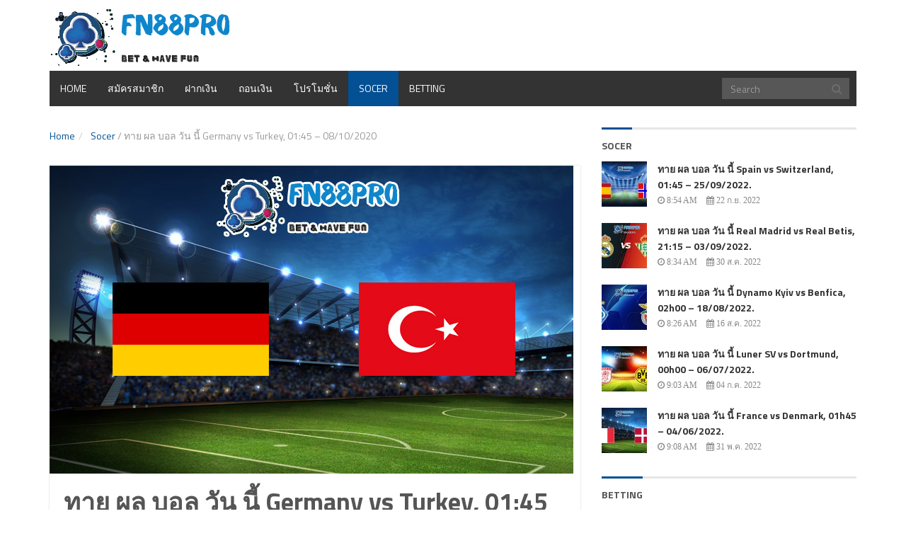

--- FILE ---
content_type: text/html; charset=UTF-8
request_url: https://fn88pro.com/germany-vs-turkey-08-10-2020/
body_size: 9106
content:
<!DOCTYPE html><html lang="th"><head><meta charset="UTF-8"><meta http-equiv="X-UA-Compatible" content="IE=edge"><meta name="viewport" content="width=device-width, initial-scale=1.0"><link href="/wp-content/uploads/2020/07/Fun88.png" rel="icon" type="image/x-icon"/><meta name="google-site-verification" content="Yg_5voRh4grKj6nFy2C6Stp8h1iT9JYKnz6aEUfBUdM" /><meta name="ahrefs-site-verification" content="01924659225066b76c946526103d475e0210e44278b0aee612ac83caf9ac75d0">  <script async src="https://www.googletagmanager.com/gtag/js?id=UA-156256688-1"></script> <script>window.dataLayer = window.dataLayer || [];
  function gtag(){dataLayer.push(arguments);}
  gtag('js', new Date());

  gtag('config', 'UA-156256688-1');</script> <meta name="robots" content="index, follow"><title>ทาย ผล บอล วัน นี้ Germany vs Turkey, 01:45 – 08/10/2020</title><link rel="stylesheet" href="https://fonts.googleapis.com/css?family=Titillium%20Web%3A400%7CTitillium%20Web%3A700&#038;display=swap" /><link rel="stylesheet" href="https://fn88pro.com/wp-content/cache/min/1/3dbff4b095ced1309f6132ede269f49e.css" data-minify="1" /><meta name="description" content="ทาย ผล บอล วัน นี้ Germany vs Turkey และผู้เชี่ยวชาญ fn88pro.com ของเราตรวจสอบ การแข่งขันจะจัดขึ้นในเวลา 1:45 ของวันที่ 8 ตุลาคม 2020" /><meta name="robots" content="index, follow, max-snippet:-1, max-image-preview:large, max-video-preview:-1" /><link rel="canonical" href="https://fn88pro.com/germany-vs-turkey-08-10-2020/" /><meta property="og:locale" content="th_TH" /><meta property="og:type" content="article" /><meta property="og:title" content="ทาย ผล บอล วัน นี้ Germany vs Turkey, 01:45 – 08/10/2020" /><meta property="og:description" content="ทาย ผล บอล วัน นี้ Germany vs Turkey และผู้เชี่ยวชาญ fn88pro.com ของเราตรวจสอบ การแข่งขันจะจัดขึ้นในเวลา 1:45 ของวันที่ 8 ตุลาคม 2020" /><meta property="og:url" content="https://fn88pro.com/germany-vs-turkey-08-10-2020/" /><meta property="og:site_name" content="Fun88 – ทางเข้าสู่การเดิมพันสดล่าสุดของคาสิโน Fun888" /><meta property="article:published_time" content="2020-10-07T03:11:29-07:00" /><meta property="og:image" content="https://fn88pro.com/wp-content/uploads/2020/10/ทาย-ผล-บอล-วัน-นี้-germany-vs-turkey-08-10-2020.jpg" /><meta property="og:image:width" content="740" /><meta property="og:image:height" content="435" /><meta name="twitter:card" content="summary_large_image" /> <script type="application/ld+json" class="yoast-schema-graph">{"@context":"https://schema.org","@graph":[{"@type":"WebSite","@id":"https://fn88pro.com/#website","url":"https://fn88pro.com/","name":"Fun88 \u2013 \u0e17\u0e32\u0e07\u0e40\u0e02\u0e49\u0e32\u0e2a\u0e39\u0e48\u0e01\u0e32\u0e23\u0e40\u0e14\u0e34\u0e21\u0e1e\u0e31\u0e19\u0e2a\u0e14\u0e25\u0e48\u0e32\u0e2a\u0e38\u0e14\u0e02\u0e2d\u0e07\u0e04\u0e32\u0e2a\u0e34\u0e42\u0e19 Fun888","description":"","potentialAction":[{"@type":"SearchAction","target":"https://fn88pro.com/?s={search_term_string}","query-input":"required name=search_term_string"}],"inLanguage":"th"},{"@type":"ImageObject","@id":"https://fn88pro.com/germany-vs-turkey-08-10-2020/#primaryimage","inLanguage":"th","url":"https://fn88pro.com/wp-content/uploads/2020/10/\u0e17\u0e32\u0e22-\u0e1c\u0e25-\u0e1a\u0e2d\u0e25-\u0e27\u0e31\u0e19-\u0e19\u0e35\u0e49-germany-vs-turkey-08-10-2020.jpg","width":740,"height":435,"caption":"\u0e17\u0e32\u0e22 \u0e1c\u0e25 \u0e1a\u0e2d\u0e25 \u0e27\u0e31\u0e19 \u0e19\u0e35\u0e49 Germany vs Turkey, 01:45 \u2013 08/10/2020"},{"@type":"WebPage","@id":"https://fn88pro.com/germany-vs-turkey-08-10-2020/#webpage","url":"https://fn88pro.com/germany-vs-turkey-08-10-2020/","name":"\u0e17\u0e32\u0e22 \u0e1c\u0e25 \u0e1a\u0e2d\u0e25 \u0e27\u0e31\u0e19 \u0e19\u0e35\u0e49 Germany vs Turkey, 01:45 \u2013 08/10/2020","isPartOf":{"@id":"https://fn88pro.com/#website"},"primaryImageOfPage":{"@id":"https://fn88pro.com/germany-vs-turkey-08-10-2020/#primaryimage"},"datePublished":"2020-10-07T03:11:29-07:00","dateModified":"2020-10-07T03:11:29-07:00","author":{"@id":"https://fn88pro.com/#/schema/person/ec2b9e01d68b6aa4def9618b62bb11f8"},"description":"\u0e17\u0e32\u0e22 \u0e1c\u0e25 \u0e1a\u0e2d\u0e25 \u0e27\u0e31\u0e19 \u0e19\u0e35\u0e49 Germany vs Turkey \u0e41\u0e25\u0e30\u0e1c\u0e39\u0e49\u0e40\u0e0a\u0e35\u0e48\u0e22\u0e27\u0e0a\u0e32\u0e0d fn88pro.com \u0e02\u0e2d\u0e07\u0e40\u0e23\u0e32\u0e15\u0e23\u0e27\u0e08\u0e2a\u0e2d\u0e1a \u0e01\u0e32\u0e23\u0e41\u0e02\u0e48\u0e07\u0e02\u0e31\u0e19\u0e08\u0e30\u0e08\u0e31\u0e14\u0e02\u0e36\u0e49\u0e19\u0e43\u0e19\u0e40\u0e27\u0e25\u0e32 1:45 \u0e02\u0e2d\u0e07\u0e27\u0e31\u0e19\u0e17\u0e35\u0e48 8 \u0e15\u0e38\u0e25\u0e32\u0e04\u0e21 2020","inLanguage":"th","potentialAction":[{"@type":"ReadAction","target":["https://fn88pro.com/germany-vs-turkey-08-10-2020/"]}]},{"@type":"Person","@id":"https://fn88pro.com/#/schema/person/ec2b9e01d68b6aa4def9618b62bb11f8","name":"proteam","image":{"@type":"ImageObject","@id":"https://fn88pro.com/#personlogo","inLanguage":"th","url":"https://secure.gravatar.com/avatar/74b31e0cc081a04d4c1022312356b3a1?s=96&d=mm&r=g","caption":"proteam"}}]}</script> <link rel='dns-prefetch' href='//fonts.googleapis.com' /><link href='https://fonts.gstatic.com' crossorigin rel='preconnect' /><link rel="alternate" type="application/rss+xml" title="Fun88 – ทางเข้าสู่การเดิมพันสดล่าสุดของคาสิโน Fun888 &raquo; ฟีด" href="https://fn88pro.com/feed/" /><style type="text/css">img.wp-smiley,img.emoji{display:inline!important;border:none!important;box-shadow:none!important;height:1em!important;width:1em!important;margin:0 .07em!important;vertical-align:-0.1em!important;background:none!important;padding:0!important}</style><link rel='stylesheet' id='quick-style-css' href='https://fn88pro.com/wp-content/themes/sportsline/assets/quick-style.php?ver=2.8' type='text/css' media='all' /> <script type='text/javascript' src='https://fn88pro.com/wp-includes/js/jquery/jquery.js?ver=1.12.4-wp' id='jquery-core-js'></script> <link rel="https://api.w.org/" href="https://fn88pro.com/wp-json/" /><link rel="alternate" type="application/json" href="https://fn88pro.com/wp-json/wp/v2/posts/1075" /><link rel="EditURI" type="application/rsd+xml" title="RSD" href="https://fn88pro.com/xmlrpc.php?rsd" /><link rel="wlwmanifest" type="application/wlwmanifest+xml" href="https://fn88pro.com/wp-includes/wlwmanifest.xml" /><meta name="generator" content="WordPress 5.5.17" /><link rel='shortlink' href='https://fn88pro.com/?p=1075' /><link rel="alternate" type="application/json+oembed" href="https://fn88pro.com/wp-json/oembed/1.0/embed?url=https%3A%2F%2Ffn88pro.com%2Fgermany-vs-turkey-08-10-2020%2F" /><link rel="alternate" type="text/xml+oembed" href="https://fn88pro.com/wp-json/oembed/1.0/embed?url=https%3A%2F%2Ffn88pro.com%2Fgermany-vs-turkey-08-10-2020%2F&#038;format=xml" /><style>.entry-meta .byline:before,.entry-header .entry-meta span.byline:before,.entry-meta .byline:after,.entry-header .entry-meta span.byline:after,.single .byline,.group-blog .byline,.entry-meta .byline,.entry-header .entry-meta>span.byline{content:'';display:none;margin:0}</style> <script type="text/javascript">var switchTo5x=true;</script> <script type="text/javascript" src="https://w.sharethis.com/button/buttons.js" defer></script> <script type="text/javascript">stLight.options({publisher: "b4c77c4e-303f-4338-b961-d982da775a17", doNotHash: false, doNotCopy: false, hashAddressBar: false});</script> </head><body class="post-template-default single single-post postid-1075 single-format-standard sidebar-active"><header role="banner" ><div class="container"><div id="header" class="row"><div class="col-xs-6"><h3 class="logo"><a href="https://fn88pro.com"><img class="img-responsive" src="/wp-content/uploads/2020/02/Copy-of-fn88pro.com-1.png" alt="Fun88"title="Fun88 – ทางเข้าสู่การเดิมพันสดล่าสุดของคาสิโน Fun888"></a></h3></div><div class="col-xs-6 vertical-middle"></div></div><nav class="navbar-main clearfix" role="navigation"><div class="navbar-header"> <button type="button" class="navbar-toggle" data-toggle="collapse" data-target=".navbar-collapse"> <span class="sr-only">Toggle navigation</span> <i class="fa fa-bars"></i> </button></div><form class="navbar-form navbar-right" role="search" method="get" id="searchform" action="https://fn88pro.com/" > <input type="text" value="" name="s" id="s" class="form-control" placeholder="Search" /> <i class="fa fa-search"></i></form><div class="collapse navbar-collapse"><ul id="menu-main-menu" class="nav navbar-nav"><li id="menu-item-20"class=" menu-item menu-item-type-post_type menu-item-object-page menu-item-home"><a href="https://fn88pro.com/">Home</a></li><li id="menu-item-18"class=" menu-item menu-item-type-post_type menu-item-object-page"><a href="https://fn88pro.com/%e0%b8%aa%e0%b8%a1%e0%b8%b1%e0%b8%84%e0%b8%a3%e0%b8%aa%e0%b8%a1%e0%b8%b2%e0%b8%8a%e0%b8%b4%e0%b8%81-fun88/">สมัครสมาชิก</a></li><li id="menu-item-17"class=" menu-item menu-item-type-post_type menu-item-object-page"><a href="https://fn88pro.com/%e0%b8%9d%e0%b8%b2%e0%b8%81%e0%b9%80%e0%b8%87%e0%b8%b4%e0%b8%99-fun88/">ฝากเงิน</a></li><li id="menu-item-16"class=" menu-item menu-item-type-post_type menu-item-object-page"><a href="https://fn88pro.com/%e0%b8%96%e0%b8%ad%e0%b8%99%e0%b9%80%e0%b8%87%e0%b8%b4%e0%b8%99-fun88/">ถอนเงิน</a></li><li id="menu-item-15"class=" menu-item menu-item-type-post_type menu-item-object-page"><a href="https://fn88pro.com/%e0%b9%82%e0%b8%9b%e0%b8%a3%e0%b9%82%e0%b8%a1%e0%b8%8a%e0%b8%b1%e0%b9%88%e0%b8%99-fun88/">โปรโมชั่น</a></li><li id="menu-item-19"class=" menu-item menu-item-type-taxonomy menu-item-object-category current-post-ancestor current-menu-parent current-post-parent"><a href="https://fn88pro.com/socer/">Socer</a></li><li id="menu-item-239"class=" menu-item menu-item-type-taxonomy menu-item-object-category"><a href="https://fn88pro.com/betting/">Betting</a></li></ul></div></nav></div></header><section id="main-body-wrapper" class="container"><div class="row" id="main-body"><div id="content" class="site-content col-md-8" role="main"><ul class="breadcrumb"><li> <a href="https://fn88pro.com" class="breadcrumb_home">Home</a></li><li class="active"> <a href="https://fn88pro.com/socer/">Socer</a> <span class="raquo">/</span> ทาย ผล บอล วัน นี้ Germany vs Turkey, 01:45 – 08/10/2020</li></ul><article id="post-1075" class="post-1075 post type-post status-publish format-standard has-post-thumbnail hentry category-socer"><header class="entry-header"><div class="entry-thumbnail"> <img width="740" height="435" src="https://fn88pro.com/wp-content/uploads/2020/10/ทาย-ผล-บอล-วัน-นี้-germany-vs-turkey-08-10-2020.jpg" class="attachment-post-thumbnail size-post-thumbnail wp-post-image" alt="ทาย ผล บอล วัน นี้ Germany vs Turkey, 01:45 – 08/10/2020" loading="lazy" srcset="https://fn88pro.com/wp-content/uploads/2020/10/ทาย-ผล-บอล-วัน-นี้-germany-vs-turkey-08-10-2020.jpg 740w, https://fn88pro.com/wp-content/uploads/2020/10/ทาย-ผล-บอล-วัน-นี้-germany-vs-turkey-08-10-2020-300x176.jpg 300w" sizes="(max-width: 740px) 100vw, 740px" /></div><h1 class="entry-title"> ทาย ผล บอล วัน นี้ Germany vs Turkey, 01:45 – 08/10/2020</h1><div class="entry-meta"><ul><li class="author"><i class="fa fa-pencil"></i> <a href="" title="เขียนโดย " rel="author"></a></li><li class="date"><i class="fa fa-clock-o"></i> <time class="entry-date" datetime="2020-10-07T10:11:29+00:00">7 ต.ค. 2020</time></li><li class="category"><i class="fa fa-folder-open-o"></i> <a href="https://fn88pro.com/socer/" rel="category tag">Socer</a></li></ul></div></header><div class="entry-content"><p><span style="font-family: arial, helvetica, sans-serif; font-size: 12pt; color: #000000;">เยอรมันพบตุรกีเจ้าบ้านวันนี้ที่ทัวร์นาเมนต์กระชับมิตรแห่งชาติฤดูกาล 2020/2021 กับผู้เชี่ยวชาญจาก Fn88pro การแข่งขันระหว่างผู้เล่นเยอรมันและตุรกีจะมีขึ้นในเวลา 1:45 น. ของวันที่ 8 ตุลาคม 2020 ตามเวลาไทย</span></p><h2><span style="font-family: arial, helvetica, sans-serif; font-size: 12pt; color: #000000;"><b>แฮนดิแคปในนัดเยอรมนีพบตุรกี เวลา 1.45 น. วันที่ 8 ตุลาคม</b></span></h2><div><span style="font-family: arial, helvetica, sans-serif; font-size: 12pt; color: #000000;">แต่ผลงานของทีมเหย้าเยอรมันในศึกเนชั่นส์ลีก 2 นัดล่าสุดกลับไม่เป็นไปตามที่แฟนบอลคาดหวัง พวกเขาทิ้ง 3 คะแนนในวินาทีสุดท้ายในนัดที่ต้อนรับสเปนในรอบแรกจากนั้นพวกเขายังคงถูกฝ่ายตรงข้ามที่อ่อนแอกว่าอย่างสวิตเซอร์แลนด์เสมอด้วยสกอร์ 1-1 ในการแข่งขันสุดท้าย นัดต่อไป</span></p><p><span style="font-family: arial, helvetica, sans-serif; font-size: 12pt; color: #000000;">อันดับที่ตกในตารางลีกนั้นค่อนข้างง่ายในเนชั่นส์ลีก แต่ฟอร์มการเล่นของผู้เล่นตุรกีจะถูกตัดสินโดยผู้เชี่ยวชาญที่ราคาของบ้านฟุตบอลจะแย่กว่าคู่แข่งในการเผชิญหน้าที่จะมาถึงในนัดต่อไป โดยเฉพาะอย่างยิ่งครูและโค้ช Senol Gunes พวกเขาแพ้ 0-1 ในบ้านให้กับทีมที่อ่อนแอกว่าอย่างฮังการี ฟอร์มการเล่นดูเหมือนจะดีขึ้นในรอบที่สองแต่พวกเขาก็ยังทำได้ 1 คะแนนในฐานะทีมเยือนในสนามของเซอร์เบีย</span></p><p><span style="font-family: arial, helvetica, sans-serif; font-size: 12pt; color: #000000;">ตามที่ผู้เชี่ยวชาญที่มีประสบการณ์มากมายจากบ้าน <span style="color: #3366ff;"><a style="color: #3366ff;" href="https://fn88pro.com/%E0%B8%84%E0%B8%B2%E0%B8%AA%E0%B8%B4%E0%B9%82%E0%B8%99-gclub-%E0%B8%AD%E0%B8%AD%E0%B8%99%E0%B9%84%E0%B8%A5%E0%B8%99%E0%B9%8C-21-04/"><b>gclub ออนไลน์</b></a></span> การขาดประสิทธิภาพในการแข่งขันล่าสุดทำให้ทั้งสองทีมมีความมุ่งมั่นอย่างมากในการแข่งขันกระชับมิตรครั้งนี้ &#8211; พวกเขาต้องการ ชนะเพื่อฟื้นฟูจิตวิญญาณแห่งการแข่งขัน สำหรับการแข่งขันนัดที่สามของ เนชั่นส์ลีกกำลังจะเกิดขึ้น นักเรียนของโค้ชโจอาคิม โลว์พวกเขามีความได้เปรียบไม่มากก็น้อยเมื่อพวกเขากลับไปเล่นที่บ้าน</span></p><h2><span style="font-family: arial, helvetica, sans-serif; font-size: 12pt; color: #000000;"><b>ผลงานล่าสุดของเยอรมันและตุรกี</b></span></h2><h3><span style="font-family: arial, helvetica, sans-serif; font-size: 12pt; color: #000000;"><b>1. ผลงานล่าสุดของเยอรมัน</b></span></h3><ul><li><span style="font-family: arial, helvetica, sans-serif; font-size: 12pt; color: #000000;">7 กันยายน 2020 สวิตเซอร์แลนด์ 1-1 เยอรมนี</span></li><li><span style="font-family: arial, helvetica, sans-serif; font-size: 12pt; color: #000000;">4 กันยายน 2020 เยอรมนี 1-1 สเปน</span></li><li><span style="font-family: arial, helvetica, sans-serif; font-size: 12pt; color: #000000;">11/20/2019 เยอรมนี 6-1 ไอร์แลนด์เหนือ</span></li><li><span style="font-family: arial, helvetica, sans-serif; font-size: 12pt; color: #000000;">17/11/2019 เยอรมนี 4-0 เบลารุส</span></li><li><span style="font-family: arial, helvetica, sans-serif; font-size: 12pt; color: #000000;">14 ตุลาคม 2019 เอสโตเนีย 0-3 เยอรมนี</span></li></ul><p><span style="font-family: arial, helvetica, sans-serif; font-size: 12pt; color: #000000;">ผลงานของเจ้าบ้าน 5 นัดหลังสุดจากนั้นทีมของพวกเขาชนะ 3 และเสมอ 2 จำนวนประตูทั้งหมดที่ทีมของพวกเขาทำได้หลังจาก 5 นัดคือ 15 ประตู ผลต่างประตูเฉลี่ยที่ทีมของพวกเขาทำได้ในการแข่งขันคือ 3 ประตู/นัด</span></p><h3><span style="font-family: arial, helvetica, sans-serif; font-size: 12pt; color: #000000;"><b>2. ผลงานของตุรกี</b></span></h3><ul><li><span style="font-family: arial, helvetica, sans-serif; font-size: 12pt; color: #000000;">07/09/2020 เซอร์เบีย 0-0 ตุรกี</span></li><li><span style="font-family: arial, helvetica, sans-serif; font-size: 12pt; color: #000000;">04/09/2020 ตุรกี 0-1 ฮังการี</span></li><li><span style="font-family: arial, helvetica, sans-serif; font-size: 12pt; color: #000000;">18/11/2019 อันดอร์รา 0-2 ตุรกี</span></li><li><span style="font-family: arial, helvetica, sans-serif; font-size: 12pt; color: #000000;">15/11/2019 ตุรกี 0-0 ไอซ์แลนด์</span></li><li><span style="font-family: arial, helvetica, sans-serif; font-size: 12pt; color: #000000;">15 ตุลาคม 2019 ฝรั่งเศส 1-1 ตุรกี</span></li></ul><p><span style="font-family: arial, helvetica, sans-serif; font-size: 12pt; color: #000000;">ผลงานของทีมเยือน 5 นัดหลังสุด จากนั้นทีมของพวกเขาชนะ 1 เสมอ 3 และแพ้ 1 จำนวนประตูทั้งหมดที่ทีมของพวกเขาทำได้หลังจาก 5 นัดคือ 3 ประตู ผลต่างประตูเฉลี่ยที่ทีมของพวกเขาทำได้ในการแข่งขันคือ 0.6 ประตู/นัด</span></p><h3><span style="font-family: arial, helvetica, sans-serif; font-size: 12pt; color: #000000;"><b>3. ผลงานจากการเผชิญหน้าระหว่างสองทีม</b></span></h3><ul><li><span style="font-family: arial, helvetica, sans-serif; font-size: 12pt; color: #000000;">8 ตุลาคม 2011 ตุรกี 1-3 เยอรมนี</span></li><li><span style="font-family: arial, helvetica, sans-serif; font-size: 12pt; color: #000000;">9 ตุลาคม 2010 เยอรมนี 3-0 ตุรกี</span></li><li><span style="font-family: arial, helvetica, sans-serif; font-size: 12pt; color: #000000;">26 มิถุนายน 2008 เยอรมนี 3-2 ตุรกี</span></li><li><span style="font-family: arial, helvetica, sans-serif; font-size: 12pt; color: #000000;">9 ตุลาคม 2005 ตุรกี 2-1 เยอรมนี</span></li></ul><p><span style="font-family: arial, helvetica, sans-serif; font-size: 12pt; color: #000000;">ประวัติการเผชิญหน้าระหว่างทั้งสองทีมจนถึงขณะนี้พวกเขาพบกันเพียง 4 ครั้งเท่านั้น ใน 4 ครั้งนั้นชัยชนะเป็นของทีมเหย้าเมื่อพวกเขาชนะ 3 นัดและแพ้เพียง 1 นัดเท่านั้น</span></div><div></div><div style="text-align: center;"><span style="font-family: arial, helvetica, sans-serif; font-size: 12pt; color: #000000;"><img loading="lazy" class="aligncenter wp-image-1077 size-full" title="อัตราเดิมพันของการแข่งขัน เยอรมนีกับตุรกี 08/10/2020" src="https://fn88pro.com/wp-content/uploads/2020/10/อัตราเดิมพันของการแข่งขัน-germany-vs-turkey-08-10-2020.jpg" alt="อัตราเดิมพันของการแข่งขัน เยอรมนีกับตุรกี 08/10/2020" width="740" height="435" srcset="https://fn88pro.com/wp-content/uploads/2020/10/อัตราเดิมพันของการแข่งขัน-germany-vs-turkey-08-10-2020.jpg 740w, https://fn88pro.com/wp-content/uploads/2020/10/อัตราเดิมพันของการแข่งขัน-germany-vs-turkey-08-10-2020-300x176.jpg 300w" sizes="(max-width: 740px) 100vw, 740px" /></span></div><div style="text-align: center;"><span style="font-family: arial, helvetica, sans-serif; font-size: 12pt; color: #000000;"><em>อัตราเดิมพันของการแข่งขัน เยอรมนีกับตุรกี 08/10/2020</em></span></div><h2><span style="font-family: arial, helvetica, sans-serif; font-size: 12pt; color: #000000;"><b>อัตราต่อรองฟุตบอล &#8211; แฮนดิแคปของการแข่งขันเยอรมนีกับตุรกี: <span style="color: #ff0000;">เหลือ 1.25</span></b></span></h2><p><span style="font-family: arial, helvetica, sans-serif; font-size: 12pt; color: #000000;">การพ่ายแพ้เพียง 1 ครั้งใน 10 ครั้งเพื่อต้อนรับผู้มาเยือนล่าสุดก็เพียงพอแล้วที่จะแสดงให้เห็นว่าสนามเหย้าเป็นศูนย์กลางที่มั่นคงของทีมรถถัง นั่นคือเหตุผลว่าทำไมแฮนดิแคปถึง 1.25 ประตูในขณะที่โค้ชโจอาคิม โลว์และนักเรียนของเขาถืออยู่ ก่อนที่ 1 ตุรกีจะฟอร์มไม่ดีดังนั้นเดิมพันนี้เป็นเพียงแค่นั้นสำหรับทีมเหย้า</span></p><p>&nbsp;</p><p style="text-align: center;"><span style="font-family: arial, helvetica, sans-serif; font-size: 12pt; color: #ff0000;"><b><i>การคาดการณ์ผลการแข่งขัน: เยอรมัน 2-0 ตุรกี</i></b></span></p><h2><span style="font-family: arial, helvetica, sans-serif; font-size: 12pt; color: #000000;"><b>อัตราต่อรองของบ้าน &#8211; อัตราต่อรองทางการเงิน / อ่อนของการแข่งขันเยอรมันพบตุรกี: <span style="color: #ff0000;">เหลือ 2.75</span></b></span></h2><p><span style="font-family: arial, helvetica, sans-serif; font-size: 12pt; color: #000000;">แม้ว่าพวกเขาจะยังมีกองหน้าคุณภาพมากมายในทีม แต่เจ้าบ้านเยอรมนียิงได้แค่ 2 ประตูจาก 2 นัดล่าสุด แต่ก็ยังดีกว่าที่จะตะลึงในการแข่งขันทั้งหมดของตุรกี ดังนั้นทีมเยือนจึงมีแนวโน้มที่จะประสบปัญหาในการจบสกอร์และ <span style="color: #3366ff;"><a style="color: #3366ff;" href="https://fn88pro.com/"><b>ฟัน 88</b></a></span> พบว่าประตูที่น่าพิศวงจะเป็นทางเลือกที่สมเหตุสมผลที่สุดในการเผชิญหน้าที่กำลังจะมาถึง</span></p><p style="text-align: center;"><span style="font-family: arial, helvetica, sans-serif; font-size: 12pt; color: #ff0000;"><b><i>การคาดการณ์: เป้าหมายทั้งหมด 2_ เลือก “ต่ำกว่า”</i></b></span></p><h2><span style="font-family: arial, helvetica, sans-serif; font-size: 12pt; color: #000000;"><b>ผู้เล่นที่คาดว่าจะลงเล่น</b></span></h2><ul><li><span style="font-family: arial, helvetica, sans-serif; font-size: 12pt; color: #000000;"><b>เยอรมัน</b>: แบนท์ เลโน, มัทเธียส กินเทอร์, นิคลาส ซูเล่, อันโตนิโอ รูดิเกอร์, ธิโล เคห์เรอร์, อิลเคย์ กุนโดกัน, โทนี โครส, โรบิน โกเซนส์, ยูลีอาน ดรัคส์เลอร์, ลีรอย ซาเน่, ติโม เวอร์เนอร์</span></li><li><span style="font-family: arial, helvetica, sans-serif; font-size: 12pt; color: #000000;"><b>ตุรกี</b>: แมร์ท กูน็อค, เซกิ เซลิค, โอซาน กาบัค, คากลาร์ โซยุนคู, ฮาซาน อาลี คาลดิริม, โอซาน ตูฟาน, มาห์มุต เต็กเดเมียร์, ยูซุฟ ยาซิซี, ออร์คุน ค็อกคู, คีนัน คารามาน, เอเนส อูนาล</span></li></ul><p><span style="font-family: arial, helvetica, sans-serif; font-size: 12pt; color: #000000;">บทความข้างต้นเป็นคำอธิบายเกี่ยวกับการพบกันระหว่างทีมเยอรมนีและตุรกีในการแข่งขันกระชับมิตรระดับชาติปีนี้ ขอบคุณที่ติดตามบทความของเรา</span></p><p>&nbsp;</p></div><footer></footer><nav class="navigation post-navigation" role="navigation"><ul class="pager"><li class="previous"> <a href="https://fn88pro.com/%e0%b8%9a%e0%b8%b2%e0%b8%84%e0%b8%b2%e0%b8%a3%e0%b9%88%e0%b8%b2-365/" rel="prev"><i class="fa fa-long-arrow-left"></i> Previous</a></li><li class="next"><a href="https://fn88pro.com/uruguay-vs-chile-09-10-2020/" rel="next">Next <i class="fa fa-long-arrow-right"></i></a></li></ul></nav></article></div><div id="sidebar" class="col-md-4 sidebar" role="complementary"><div class="sidebar-inner"><aside class="widget-area"><div id="latest_posts_widget-2" class="widget widget_latest_posts_widget"><h2 class="widgettitle">Socer</h2><div class="latest-posts"><div class="media"><div class="pull-left"><a href="https://fn88pro.com/spain-vs-switzerland-25-09-2022/"><img width="64" height="64" src="https://fn88pro.com/wp-content/uploads/2022/09/ทาย-ผล-บอล-วัน-นี้-spain-vs-switzerland-25-09-2022-64x64.jpg" class="img-responsive wp-post-image" alt="สเปน vs สวิตเซอร์แลนด์" loading="lazy" srcset="https://fn88pro.com/wp-content/uploads/2022/09/ทาย-ผล-บอล-วัน-นี้-spain-vs-switzerland-25-09-2022-64x64.jpg 64w, https://fn88pro.com/wp-content/uploads/2022/09/ทาย-ผล-บอล-วัน-นี้-spain-vs-switzerland-25-09-2022-150x150.jpg 150w" sizes="(max-width: 64px) 100vw, 64px" /></a></div><div class="media-body"><h3 class="entry-title"><a href="https://fn88pro.com/spain-vs-switzerland-25-09-2022/">ทาย ผล บอล วัน นี้ Spain vs Switzerland, 01:45 – 25/09/2022.</a></h3><div class="entry-meta small"><i class="fa fa-clock-o"></i> 8:54 am <i class="fa fa-calendar"></i> 22 ก.ย. 2022</div></div></div><div class="media"><div class="pull-left"><a href="https://fn88pro.com/real-madrid-vs-real-betis-03-09-2022/"><img width="64" height="64" src="https://fn88pro.com/wp-content/uploads/2022/08/ทาย-ผล-บอล-วัน-นี้-real-madrid-vs-real-betis-03-09-2022-64x64.jpg" class="img-responsive wp-post-image" alt="เรอัล มาดริด vs เรอัล เบติส" loading="lazy" srcset="https://fn88pro.com/wp-content/uploads/2022/08/ทาย-ผล-บอล-วัน-นี้-real-madrid-vs-real-betis-03-09-2022-64x64.jpg 64w, https://fn88pro.com/wp-content/uploads/2022/08/ทาย-ผล-บอล-วัน-นี้-real-madrid-vs-real-betis-03-09-2022-150x150.jpg 150w" sizes="(max-width: 64px) 100vw, 64px" /></a></div><div class="media-body"><h3 class="entry-title"><a href="https://fn88pro.com/real-madrid-vs-real-betis-03-09-2022/">ทาย ผล บอล วัน นี้ Real Madrid vs Real Betis, 21:15 – 03/09/2022.</a></h3><div class="entry-meta small"><i class="fa fa-clock-o"></i> 8:34 am <i class="fa fa-calendar"></i> 30 ส.ค. 2022</div></div></div><div class="media"><div class="pull-left"><a href="https://fn88pro.com/dynamo-kyiv-vs-benfica-18-08-2022/"><img width="64" height="64" src="https://fn88pro.com/wp-content/uploads/2022/08/ทาย-ผล-บอล-วัน-นี้-dynamo-kyiv-vs-benfica-18-08-2022-64x64.jpg" class="img-responsive wp-post-image" alt="ดินาโม เคียฟ vs เบนฟิก้า" loading="lazy" srcset="https://fn88pro.com/wp-content/uploads/2022/08/ทาย-ผล-บอล-วัน-นี้-dynamo-kyiv-vs-benfica-18-08-2022-64x64.jpg 64w, https://fn88pro.com/wp-content/uploads/2022/08/ทาย-ผล-บอล-วัน-นี้-dynamo-kyiv-vs-benfica-18-08-2022-150x150.jpg 150w" sizes="(max-width: 64px) 100vw, 64px" /></a></div><div class="media-body"><h3 class="entry-title"><a href="https://fn88pro.com/dynamo-kyiv-vs-benfica-18-08-2022/">ทาย ผล บอล วัน นี้ Dynamo Kyiv vs Benfica, 02h00 – 18/08/2022.</a></h3><div class="entry-meta small"><i class="fa fa-clock-o"></i> 8:26 am <i class="fa fa-calendar"></i> 16 ส.ค. 2022</div></div></div><div class="media"><div class="pull-left"><a href="https://fn88pro.com/luner-sv-vs-dortmund-06-07-2022/"><img width="64" height="64" src="https://fn88pro.com/wp-content/uploads/2022/07/ทาย-ผล-บอล-วัน-นี้-luner-sv-vs-borussia-dortmund-06-07-2022-64x64.jpg" class="img-responsive wp-post-image" alt="ทาย ผล บอล วัน นี้ Luner SV vs Dortmund, 00h00 – 06/07/2022" loading="lazy" srcset="https://fn88pro.com/wp-content/uploads/2022/07/ทาย-ผล-บอล-วัน-นี้-luner-sv-vs-borussia-dortmund-06-07-2022-64x64.jpg 64w, https://fn88pro.com/wp-content/uploads/2022/07/ทาย-ผล-บอล-วัน-นี้-luner-sv-vs-borussia-dortmund-06-07-2022-150x150.jpg 150w" sizes="(max-width: 64px) 100vw, 64px" /></a></div><div class="media-body"><h3 class="entry-title"><a href="https://fn88pro.com/luner-sv-vs-dortmund-06-07-2022/">ทาย ผล บอล วัน นี้ Luner SV vs Dortmund, 00h00 – 06/07/2022.</a></h3><div class="entry-meta small"><i class="fa fa-clock-o"></i> 9:03 am <i class="fa fa-calendar"></i> 04 ก.ค. 2022</div></div></div><div class="media"><div class="pull-left"><a href="https://fn88pro.com/france-vs-denmark-04-06-2022/"><img width="64" height="64" src="https://fn88pro.com/wp-content/uploads/2022/05/ทาย-ผล-บอล-วัน-นี้-france-vs-denmark-04-06-2022-64x64.jpg" class="img-responsive wp-post-image" alt="ทาย ผล บอล วัน นี้ France vs Denmark, 01h45 – 04/06/2022" loading="lazy" srcset="https://fn88pro.com/wp-content/uploads/2022/05/ทาย-ผล-บอล-วัน-นี้-france-vs-denmark-04-06-2022-64x64.jpg 64w, https://fn88pro.com/wp-content/uploads/2022/05/ทาย-ผล-บอล-วัน-นี้-france-vs-denmark-04-06-2022-150x150.jpg 150w" sizes="(max-width: 64px) 100vw, 64px" /></a></div><div class="media-body"><h3 class="entry-title"><a href="https://fn88pro.com/france-vs-denmark-04-06-2022/">ทาย ผล บอล วัน นี้ France vs Denmark, 01h45 – 04/06/2022.</a></h3><div class="entry-meta small"><i class="fa fa-clock-o"></i> 9:08 am <i class="fa fa-calendar"></i> 31 พ.ค. 2022</div></div></div></div></div><div id="latest_posts_widget-3" class="widget widget_latest_posts_widget"><h2 class="widgettitle">Betting</h2><div class="latest-posts"><div class="media"><div class="pull-left"><a href="https://fn88pro.com/%e0%b8%a7%e0%b8%b4%e0%b8%98%e0%b8%b5%e0%b9%80%e0%b8%a5%e0%b9%88%e0%b8%99%e0%b8%a3%e0%b8%b9%e0%b9%80%e0%b8%a5%e0%b9%87%e0%b8%95%e0%b8%87%e0%b9%88%e0%b8%b2%e0%b8%a2%e0%b9%86/"><img width="64" height="64" src="https://fn88pro.com/wp-content/uploads/2020/10/เคล็ดลับสำหรับผู้เริ่มต้นในการชนะรูเล็ตออนไลน์-64x64.jpg" class="img-responsive wp-post-image" alt="วิธีเล่นรูเล็ตง่ายๆ สำหรับผู้เล่นใหม่" loading="lazy" srcset="https://fn88pro.com/wp-content/uploads/2020/10/เคล็ดลับสำหรับผู้เริ่มต้นในการชนะรูเล็ตออนไลน์-64x64.jpg 64w, https://fn88pro.com/wp-content/uploads/2020/10/เคล็ดลับสำหรับผู้เริ่มต้นในการชนะรูเล็ตออนไลน์-150x150.jpg 150w" sizes="(max-width: 64px) 100vw, 64px" /></a></div><div class="media-body"><h3 class="entry-title"><a href="https://fn88pro.com/%e0%b8%a7%e0%b8%b4%e0%b8%98%e0%b8%b5%e0%b9%80%e0%b8%a5%e0%b9%88%e0%b8%99%e0%b8%a3%e0%b8%b9%e0%b9%80%e0%b8%a5%e0%b9%87%e0%b8%95%e0%b8%87%e0%b9%88%e0%b8%b2%e0%b8%a2%e0%b9%86/">เคล็ดลับสำหรับผู้เริ่มต้นในการชนะรูเล็ตออนไลน์.</a></h3><div class="entry-meta small"><i class="fa fa-clock-o"></i> 1:06 am <i class="fa fa-calendar"></i> 24 ต.ค. 2020</div></div></div><div class="media"><div class="pull-left"><a href="https://fn88pro.com/casino-%e0%b8%9f%e0%b8%a3%e0%b8%b5-%e0%b9%80%e0%b8%84%e0%b8%a3%e0%b8%94%e0%b8%b4%e0%b8%95/"><img width="64" height="64" src="https://fn88pro.com/wp-content/uploads/2020/10/โบนัสไม่ต้องฝากเงินหรือ-casino-ฟรี-เครดิต-64x64.jpg" class="img-responsive wp-post-image" alt="โบนัสไม่ต้องฝากเงินหรือ casino ฟรี เครดิต" loading="lazy" srcset="https://fn88pro.com/wp-content/uploads/2020/10/โบนัสไม่ต้องฝากเงินหรือ-casino-ฟรี-เครดิต-64x64.jpg 64w, https://fn88pro.com/wp-content/uploads/2020/10/โบนัสไม่ต้องฝากเงินหรือ-casino-ฟรี-เครดิต-150x150.jpg 150w" sizes="(max-width: 64px) 100vw, 64px" /></a></div><div class="media-body"><h3 class="entry-title"><a href="https://fn88pro.com/casino-%e0%b8%9f%e0%b8%a3%e0%b8%b5-%e0%b9%80%e0%b8%84%e0%b8%a3%e0%b8%94%e0%b8%b4%e0%b8%95/">โบนัสไม่ต้องฝากเงินหรือ casino ฟรี เครดิต ที่ตัวแทนจำหน่าย.</a></h3><div class="entry-meta small"><i class="fa fa-clock-o"></i> 8:13 am <i class="fa fa-calendar"></i> 19 ต.ค. 2020</div></div></div><div class="media"><div class="pull-left"><a href="https://fn88pro.com/%e0%b9%80%e0%b8%a7%e0%b9%87%e0%b8%9a-%e0%b8%9a%e0%b8%b2-%e0%b8%84%e0%b8%b2-%e0%b8%a3%e0%b9%88%e0%b8%b2-99-th/"><img width="64" height="64" src="https://fn88pro.com/wp-content/uploads/2020/10/เว็บ-บา-คา-ร่า-99-th-64x64.jpg" class="img-responsive wp-post-image" alt="เว็บ บา คา ร่า 99 th คุณภาพและมีชื่อเสียงที่สุดในปัจจุบัน" loading="lazy" srcset="https://fn88pro.com/wp-content/uploads/2020/10/เว็บ-บา-คา-ร่า-99-th-64x64.jpg 64w, https://fn88pro.com/wp-content/uploads/2020/10/เว็บ-บา-คา-ร่า-99-th-150x150.jpg 150w" sizes="(max-width: 64px) 100vw, 64px" /></a></div><div class="media-body"><h3 class="entry-title"><a href="https://fn88pro.com/%e0%b9%80%e0%b8%a7%e0%b9%87%e0%b8%9a-%e0%b8%9a%e0%b8%b2-%e0%b8%84%e0%b8%b2-%e0%b8%a3%e0%b9%88%e0%b8%b2-99-th/">เว็บ บา คา ร่า 99 th คุณภาพและมีชื่อเสียงที่สุดในปัจจุบัน.</a></h3><div class="entry-meta small"><i class="fa fa-clock-o"></i> 4:06 am <i class="fa fa-calendar"></i> 13 ต.ค. 2020</div></div></div><div class="media"><div class="pull-left"><a href="https://fn88pro.com/%e0%b8%9a%e0%b8%b2%e0%b8%84%e0%b8%b2%e0%b8%a3%e0%b9%88%e0%b8%b2-365/"><img width="64" height="64" src="https://fn88pro.com/wp-content/uploads/2020/10/บาคาร่า-365-64x64.jpg" class="img-responsive wp-post-image" alt="คู่มือสำหรับผู้เล่น บา คา ร่า 365 มีประสิทธิภาพมากที่สุด" loading="lazy" srcset="https://fn88pro.com/wp-content/uploads/2020/10/บาคาร่า-365-64x64.jpg 64w, https://fn88pro.com/wp-content/uploads/2020/10/บาคาร่า-365-150x150.jpg 150w" sizes="(max-width: 64px) 100vw, 64px" /></a></div><div class="media-body"><h3 class="entry-title"><a href="https://fn88pro.com/%e0%b8%9a%e0%b8%b2%e0%b8%84%e0%b8%b2%e0%b8%a3%e0%b9%88%e0%b8%b2-365/">คู่มือสำหรับผู้เล่น บา คา ร่า 365 มีประสิทธิภาพมากที่สุด.</a></h3><div class="entry-meta small"><i class="fa fa-clock-o"></i> 9:13 am <i class="fa fa-calendar"></i> 06 ต.ค. 2020</div></div></div><div class="media"><div class="pull-left"><a href="https://fn88pro.com/%e0%b8%81%e0%b8%b2%e0%b8%a3%e0%b9%80%e0%b8%94%e0%b8%b4%e0%b8%a1%e0%b8%9e%e0%b8%b1%e0%b8%99%e0%b8%9a%e0%b8%b2%e0%b8%84%e0%b8%b2%e0%b8%a3%e0%b9%88%e0%b8%b2/"><img width="64" height="64" src="https://fn88pro.com/wp-content/uploads/2020/09/การเล่นคาสิโนที่มีเกมให้เดิมพันบาคาร่าขั้นต่ำ-10-บาท-64x64.jpg" class="img-responsive wp-post-image" alt="การเล่นคาสิโนที่มีเกมให้เดิมพันบาคาร่าขั้นต่ำ 10 บาท" loading="lazy" srcset="https://fn88pro.com/wp-content/uploads/2020/09/การเล่นคาสิโนที่มีเกมให้เดิมพันบาคาร่าขั้นต่ำ-10-บาท-64x64.jpg 64w, https://fn88pro.com/wp-content/uploads/2020/09/การเล่นคาสิโนที่มีเกมให้เดิมพันบาคาร่าขั้นต่ำ-10-บาท-150x150.jpg 150w" sizes="(max-width: 64px) 100vw, 64px" /></a></div><div class="media-body"><h3 class="entry-title"><a href="https://fn88pro.com/%e0%b8%81%e0%b8%b2%e0%b8%a3%e0%b9%80%e0%b8%94%e0%b8%b4%e0%b8%a1%e0%b8%9e%e0%b8%b1%e0%b8%99%e0%b8%9a%e0%b8%b2%e0%b8%84%e0%b8%b2%e0%b8%a3%e0%b9%88%e0%b8%b2/">วิจัยการเล่นคาสิโนที่มีเกมให้เดิมพันบาคาร่าขั้นต่ำ 10 บาท.</a></h3><div class="entry-meta small"><i class="fa fa-clock-o"></i> 2:56 am <i class="fa fa-calendar"></i> 19 ก.ย. 2020</div></div></div></div></div></aside></div></div></div></section><section id="bottom"><div class="container"><div class="row"></div></div></section><footer id="footer" class="clearfix"><div class="container"><div class="row"><div id="footer1" class="col-sm-6"><div class="footer1"> <span class="copyright"> Designed By <a target="_blank" href="//fn88pro.com/" title="Fn88pro.com">Fn88pro.com</a> </span></div></div><div id="footer2" class="col-sm-6"> <a id="gototop" class="gototop" href="#"><i class="fa fa-angle-up"></i></a> <span class="brand-info"> การเดิมพันมีความรับผิดชอบ | 18+ | </span></div></div></div></footer><style>#bottom{margin-top:30px;background:#333;padding:10px 0;color:#999}</style> <script type='text/javascript' src='https://fn88pro.com/wp-content/themes/sportsline/assets/js/bootstrap.min.js' id='bootstrap.min-js' defer></script> <script type='text/javascript' src='https://fn88pro.com/wp-content/themes/sportsline/assets/js/jquery.flexslider-min.js' id='flexslider-js' defer></script> <script data-minify="1" type='text/javascript' src='https://fn88pro.com/wp-content/cache/min/1/wp-content/themes/sportsline/assets/js/jquery.fitvids-0908b170033bb6f804a5a0cd439bc924.js' id='fitvids-js' defer></script> <script data-minify="1" type='text/javascript' src='https://fn88pro.com/wp-content/cache/min/1/wp-content/themes/sportsline/assets/js/jquery.prettyPhoto-28dd3febdf8fbdf45ce6d8b03d200784.js' id='jquery.prettyPhoto-js' defer></script> <script data-minify="1" type='text/javascript' src='https://fn88pro.com/wp-content/cache/min/1/wp-content/themes/sportsline/assets/js/main-492853252317a254a84029c3bd839941.js' id='main-js' defer></script> <script type='text/javascript' src='https://fn88pro.com/wp-content/themes/sportsline/assets/js/socialcount.min.js' id='socialcount-js' defer></script> <script type='text/javascript' src='https://fn88pro.com/wp-includes/js/wp-embed.min.js?ver=5.5.17' id='wp-embed-js' defer></script> <script defer src="https://static.cloudflareinsights.com/beacon.min.js/vcd15cbe7772f49c399c6a5babf22c1241717689176015" integrity="sha512-ZpsOmlRQV6y907TI0dKBHq9Md29nnaEIPlkf84rnaERnq6zvWvPUqr2ft8M1aS28oN72PdrCzSjY4U6VaAw1EQ==" data-cf-beacon='{"version":"2024.11.0","token":"fee6d9c822b54ea08251899d33c3e2db","r":1,"server_timing":{"name":{"cfCacheStatus":true,"cfEdge":true,"cfExtPri":true,"cfL4":true,"cfOrigin":true,"cfSpeedBrain":true},"location_startswith":null}}' crossorigin="anonymous"></script>
</body></html>
<!-- This website is like a Rocket, isn't it? Performance optimized by WP Rocket. Learn more: https://wp-rocket.me - Debug: cached@1763565857 -->

--- FILE ---
content_type: application/javascript
request_url: https://fn88pro.com/wp-content/cache/min/1/wp-content/themes/sportsline/assets/js/main-492853252317a254a84029c3bd839941.js
body_size: -4
content:
(function($){$("#gototop").click(function(){"use strict";$("html,body").animate({scrollTop:0},800);return!1});$(".post").fitVids();$(window).load(function(){$('#featured-slider').removeClass('loading');$('#carousel').flexslider({animation:"slide",controlNav:!1,animationLoop:!1,slideshow:!0,itemWidth:150,asNavFor:'#slider'});$('#slider').flexslider({animation:"slide",controlNav:!1,animationLoop:!1,slideshow:!0,sync:"#carousel"})});$("a[data-rel]").prettyPhoto();$('.result-item').on('click',function(){$(this).find('.result-details').slideToggle()}).on('mouseleave',function(){});$('.vertical-middle').each(function(e){$(this).css('margin-top',($('#header').height()-$(this).height())/2)});$(window).resize(function(){$('.vertical-middle').each(function(e){$(this).css('margin-top',($('#header').height()-$(this).height())/2)})})})(jQuery)